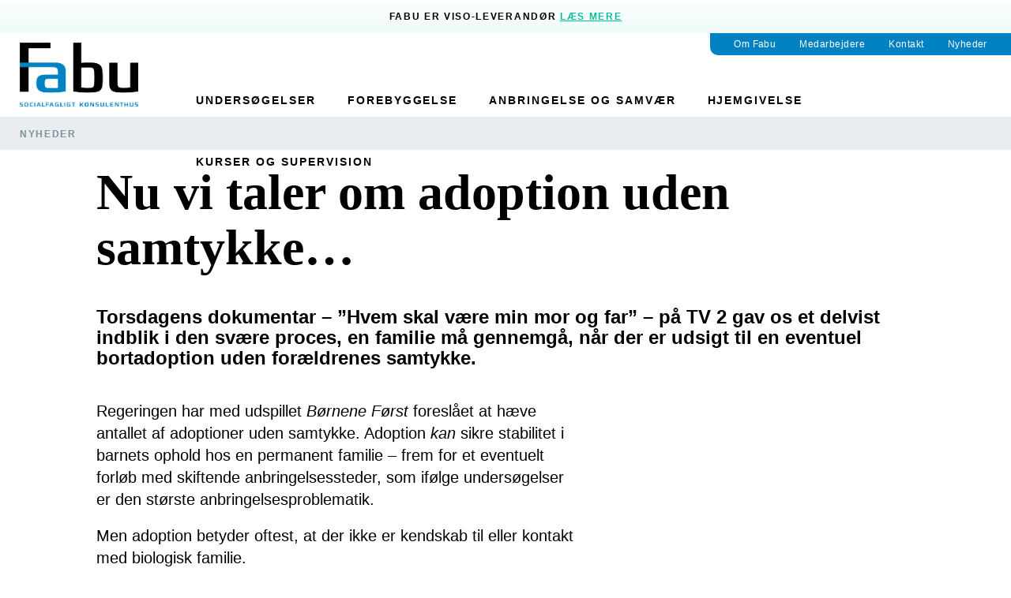

--- FILE ---
content_type: text/html; charset=UTF-8
request_url: https://www.fabu.dk/nyheder/nu-vi-taler-om-adoption-uden-samtykke/
body_size: 15661
content:
<!DOCTYPE html>
<!--[if lt IE 7 ]><html class="ie ie6" lang="da-DK"> <![endif]-->
<!--[if IE 7 ]><html class="ie ie7" lang="da-DK"> <![endif]-->
<!--[if IE 8 ]><html class="ie ie8" lang="da-DK"> <![endif]-->
<!--[if IE 9 ]><html class="ie ie9" lang="da-DK"> <![endif]-->
<!--[if (gte IE 9)|!(IE)]><!--><html lang="da-DK"> <!--<![endif]--><head><script data-no-optimize="1">var litespeed_docref=sessionStorage.getItem("litespeed_docref");litespeed_docref&&(Object.defineProperty(document,"referrer",{get:function(){return litespeed_docref}}),sessionStorage.removeItem("litespeed_docref"));</script> <meta charset="UTF-8"><title>Nu vi taler om adoption uden samtykke... - FABU</title><meta name="author" content=""><meta name="viewport" content="width=device-width, initial-scale=1, minimum-scale=1, maximum-scale=1, user-scalable=no"><link rel="profile" href="http://gmpg.org/xfn/11"><link rel="pingback" href="https://www.fabu.dk/xmlrpc.php"><link rel="shortcut icon" href="https://www.fabu.dk/wp-content/themes/fabu20/images/icons/favicon.ico?v1"><meta name="format-detection" content="telephone=no,address=no"><meta name="google" content="notranslate"><meta name="apple-mobile-web-app-capable" content="no"><meta http-equiv="X-UA-Compatible" content="IE=edge" ><meta name="msapplication-TileImage" content=""><meta name="msapplication-TileColor" content="#009e50"><meta name='robots' content='index, follow, max-image-preview:large, max-snippet:-1, max-video-preview:-1' /> <script data-cfasync="false" data-pagespeed-no-defer>var gtm4wp_datalayer_name = "dataLayer";
	var dataLayer = dataLayer || [];</script> <link rel="canonical" href="https://www.fabu.dk/nyheder/nu-vi-taler-om-adoption-uden-samtykke/" /><meta property="og:locale" content="da_DK" /><meta property="og:type" content="article" /><meta property="og:title" content="Nu vi taler om adoption uden samtykke... - FABU" /><meta property="og:url" content="https://www.fabu.dk/nyheder/nu-vi-taler-om-adoption-uden-samtykke/" /><meta property="og:site_name" content="FABU" /><meta property="article:modified_time" content="2023-06-15T12:47:18+00:00" /><meta property="og:image" content="https://www.fabu.dk/wp-content/uploads/2021/03/FABU-paaske-LI-FB-organisk.png" /><meta property="og:image:width" content="700" /><meta property="og:image:height" content="400" /><meta property="og:image:type" content="image/png" /><meta name="twitter:card" content="summary_large_image" /> <script type="application/ld+json" class="yoast-schema-graph">{"@context":"https://schema.org","@graph":[{"@type":"WebPage","@id":"https://www.fabu.dk/nyheder/nu-vi-taler-om-adoption-uden-samtykke/","url":"https://www.fabu.dk/nyheder/nu-vi-taler-om-adoption-uden-samtykke/","name":"Nu vi taler om adoption uden samtykke... - FABU","isPartOf":{"@id":"https://www.fabu.dk/#website"},"datePublished":"2021-05-03T12:55:57+00:00","dateModified":"2023-06-15T12:47:18+00:00","breadcrumb":{"@id":"https://www.fabu.dk/nyheder/nu-vi-taler-om-adoption-uden-samtykke/#breadcrumb"},"inLanguage":"da-DK","potentialAction":[{"@type":"ReadAction","target":["https://www.fabu.dk/nyheder/nu-vi-taler-om-adoption-uden-samtykke/"]}]},{"@type":"BreadcrumbList","@id":"https://www.fabu.dk/nyheder/nu-vi-taler-om-adoption-uden-samtykke/#breadcrumb","itemListElement":[{"@type":"ListItem","position":1,"name":"Hjem","item":"https://www.fabu.dk/"},{"@type":"ListItem","position":2,"name":"Nyheder","item":"https://www.fabu.dk/nyheder/"},{"@type":"ListItem","position":3,"name":"Nu vi taler om adoption uden samtykke&#8230;"}]},{"@type":"WebSite","@id":"https://www.fabu.dk/#website","url":"https://www.fabu.dk/","name":"FABU","description":"","potentialAction":[{"@type":"SearchAction","target":{"@type":"EntryPoint","urlTemplate":"https://www.fabu.dk/?s={search_term_string}"},"query-input":{"@type":"PropertyValueSpecification","valueRequired":true,"valueName":"search_term_string"}}],"inLanguage":"da-DK"}]}</script> <link rel='dns-prefetch' href='//fonts.googleapis.com' /><link rel="alternate" type="application/rss+xml" title="FABU &raquo; Feed" href="https://www.fabu.dk/feed/" /><link rel="alternate" type="application/rss+xml" title="FABU &raquo;-kommentar-feed" href="https://www.fabu.dk/comments/feed/" /> <script type="litespeed/javascript">window._wpemojiSettings={"baseUrl":"https:\/\/s.w.org\/images\/core\/emoji\/15.0.3\/72x72\/","ext":".png","svgUrl":"https:\/\/s.w.org\/images\/core\/emoji\/15.0.3\/svg\/","svgExt":".svg","source":{"concatemoji":"https:\/\/www.fabu.dk\/wp-includes\/js\/wp-emoji-release.min.js?ver=6.6.2"}};
/*! This file is auto-generated */
!function(i,n){var o,s,e;function c(e){try{var t={supportTests:e,timestamp:(new Date).valueOf()};sessionStorage.setItem(o,JSON.stringify(t))}catch(e){}}function p(e,t,n){e.clearRect(0,0,e.canvas.width,e.canvas.height),e.fillText(t,0,0);var t=new Uint32Array(e.getImageData(0,0,e.canvas.width,e.canvas.height).data),r=(e.clearRect(0,0,e.canvas.width,e.canvas.height),e.fillText(n,0,0),new Uint32Array(e.getImageData(0,0,e.canvas.width,e.canvas.height).data));return t.every(function(e,t){return e===r[t]})}function u(e,t,n){switch(t){case"flag":return n(e,"\ud83c\udff3\ufe0f\u200d\u26a7\ufe0f","\ud83c\udff3\ufe0f\u200b\u26a7\ufe0f")?!1:!n(e,"\ud83c\uddfa\ud83c\uddf3","\ud83c\uddfa\u200b\ud83c\uddf3")&&!n(e,"\ud83c\udff4\udb40\udc67\udb40\udc62\udb40\udc65\udb40\udc6e\udb40\udc67\udb40\udc7f","\ud83c\udff4\u200b\udb40\udc67\u200b\udb40\udc62\u200b\udb40\udc65\u200b\udb40\udc6e\u200b\udb40\udc67\u200b\udb40\udc7f");case"emoji":return!n(e,"\ud83d\udc26\u200d\u2b1b","\ud83d\udc26\u200b\u2b1b")}return!1}function f(e,t,n){var r="undefined"!=typeof WorkerGlobalScope&&self instanceof WorkerGlobalScope?new OffscreenCanvas(300,150):i.createElement("canvas"),a=r.getContext("2d",{willReadFrequently:!0}),o=(a.textBaseline="top",a.font="600 32px Arial",{});return e.forEach(function(e){o[e]=t(a,e,n)}),o}function t(e){var t=i.createElement("script");t.src=e,t.defer=!0,i.head.appendChild(t)}"undefined"!=typeof Promise&&(o="wpEmojiSettingsSupports",s=["flag","emoji"],n.supports={everything:!0,everythingExceptFlag:!0},e=new Promise(function(e){i.addEventListener("DOMContentLiteSpeedLoaded",e,{once:!0})}),new Promise(function(t){var n=function(){try{var e=JSON.parse(sessionStorage.getItem(o));if("object"==typeof e&&"number"==typeof e.timestamp&&(new Date).valueOf()<e.timestamp+604800&&"object"==typeof e.supportTests)return e.supportTests}catch(e){}return null}();if(!n){if("undefined"!=typeof Worker&&"undefined"!=typeof OffscreenCanvas&&"undefined"!=typeof URL&&URL.createObjectURL&&"undefined"!=typeof Blob)try{var e="postMessage("+f.toString()+"("+[JSON.stringify(s),u.toString(),p.toString()].join(",")+"));",r=new Blob([e],{type:"text/javascript"}),a=new Worker(URL.createObjectURL(r),{name:"wpTestEmojiSupports"});return void(a.onmessage=function(e){c(n=e.data),a.terminate(),t(n)})}catch(e){}c(n=f(s,u,p))}t(n)}).then(function(e){for(var t in e)n.supports[t]=e[t],n.supports.everything=n.supports.everything&&n.supports[t],"flag"!==t&&(n.supports.everythingExceptFlag=n.supports.everythingExceptFlag&&n.supports[t]);n.supports.everythingExceptFlag=n.supports.everythingExceptFlag&&!n.supports.flag,n.DOMReady=!1,n.readyCallback=function(){n.DOMReady=!0}}).then(function(){return e}).then(function(){var e;n.supports.everything||(n.readyCallback(),(e=n.source||{}).concatemoji?t(e.concatemoji):e.wpemoji&&e.twemoji&&(t(e.twemoji),t(e.wpemoji)))}))}((window,document),window._wpemojiSettings)</script> <link data-optimized="2" rel="stylesheet" href="https://www.fabu.dk/wp-content/litespeed/css/19a7aca3f4f589efbe952056a4b0217e.css?ver=623b8" /><style id='wp-emoji-styles-inline-css' type='text/css'>img.wp-smiley, img.emoji {
		display: inline !important;
		border: none !important;
		box-shadow: none !important;
		height: 1em !important;
		width: 1em !important;
		margin: 0 0.07em !important;
		vertical-align: -0.1em !important;
		background: none !important;
		padding: 0 !important;
	}</style><style id='classic-theme-styles-inline-css' type='text/css'>/*! This file is auto-generated */
.wp-block-button__link{color:#fff;background-color:#32373c;border-radius:9999px;box-shadow:none;text-decoration:none;padding:calc(.667em + 2px) calc(1.333em + 2px);font-size:1.125em}.wp-block-file__button{background:#32373c;color:#fff;text-decoration:none}</style><style id='global-styles-inline-css' type='text/css'>:root{--wp--preset--aspect-ratio--square: 1;--wp--preset--aspect-ratio--4-3: 4/3;--wp--preset--aspect-ratio--3-4: 3/4;--wp--preset--aspect-ratio--3-2: 3/2;--wp--preset--aspect-ratio--2-3: 2/3;--wp--preset--aspect-ratio--16-9: 16/9;--wp--preset--aspect-ratio--9-16: 9/16;--wp--preset--color--black: #000000;--wp--preset--color--cyan-bluish-gray: #abb8c3;--wp--preset--color--white: #ffffff;--wp--preset--color--pale-pink: #f78da7;--wp--preset--color--vivid-red: #cf2e2e;--wp--preset--color--luminous-vivid-orange: #ff6900;--wp--preset--color--luminous-vivid-amber: #fcb900;--wp--preset--color--light-green-cyan: #7bdcb5;--wp--preset--color--vivid-green-cyan: #00d084;--wp--preset--color--pale-cyan-blue: #8ed1fc;--wp--preset--color--vivid-cyan-blue: #0693e3;--wp--preset--color--vivid-purple: #9b51e0;--wp--preset--gradient--vivid-cyan-blue-to-vivid-purple: linear-gradient(135deg,rgba(6,147,227,1) 0%,rgb(155,81,224) 100%);--wp--preset--gradient--light-green-cyan-to-vivid-green-cyan: linear-gradient(135deg,rgb(122,220,180) 0%,rgb(0,208,130) 100%);--wp--preset--gradient--luminous-vivid-amber-to-luminous-vivid-orange: linear-gradient(135deg,rgba(252,185,0,1) 0%,rgba(255,105,0,1) 100%);--wp--preset--gradient--luminous-vivid-orange-to-vivid-red: linear-gradient(135deg,rgba(255,105,0,1) 0%,rgb(207,46,46) 100%);--wp--preset--gradient--very-light-gray-to-cyan-bluish-gray: linear-gradient(135deg,rgb(238,238,238) 0%,rgb(169,184,195) 100%);--wp--preset--gradient--cool-to-warm-spectrum: linear-gradient(135deg,rgb(74,234,220) 0%,rgb(151,120,209) 20%,rgb(207,42,186) 40%,rgb(238,44,130) 60%,rgb(251,105,98) 80%,rgb(254,248,76) 100%);--wp--preset--gradient--blush-light-purple: linear-gradient(135deg,rgb(255,206,236) 0%,rgb(152,150,240) 100%);--wp--preset--gradient--blush-bordeaux: linear-gradient(135deg,rgb(254,205,165) 0%,rgb(254,45,45) 50%,rgb(107,0,62) 100%);--wp--preset--gradient--luminous-dusk: linear-gradient(135deg,rgb(255,203,112) 0%,rgb(199,81,192) 50%,rgb(65,88,208) 100%);--wp--preset--gradient--pale-ocean: linear-gradient(135deg,rgb(255,245,203) 0%,rgb(182,227,212) 50%,rgb(51,167,181) 100%);--wp--preset--gradient--electric-grass: linear-gradient(135deg,rgb(202,248,128) 0%,rgb(113,206,126) 100%);--wp--preset--gradient--midnight: linear-gradient(135deg,rgb(2,3,129) 0%,rgb(40,116,252) 100%);--wp--preset--font-size--small: 13px;--wp--preset--font-size--medium: 20px;--wp--preset--font-size--large: 36px;--wp--preset--font-size--x-large: 42px;--wp--preset--spacing--20: 0.44rem;--wp--preset--spacing--30: 0.67rem;--wp--preset--spacing--40: 1rem;--wp--preset--spacing--50: 1.5rem;--wp--preset--spacing--60: 2.25rem;--wp--preset--spacing--70: 3.38rem;--wp--preset--spacing--80: 5.06rem;--wp--preset--shadow--natural: 6px 6px 9px rgba(0, 0, 0, 0.2);--wp--preset--shadow--deep: 12px 12px 50px rgba(0, 0, 0, 0.4);--wp--preset--shadow--sharp: 6px 6px 0px rgba(0, 0, 0, 0.2);--wp--preset--shadow--outlined: 6px 6px 0px -3px rgba(255, 255, 255, 1), 6px 6px rgba(0, 0, 0, 1);--wp--preset--shadow--crisp: 6px 6px 0px rgba(0, 0, 0, 1);}:where(.is-layout-flex){gap: 0.5em;}:where(.is-layout-grid){gap: 0.5em;}body .is-layout-flex{display: flex;}.is-layout-flex{flex-wrap: wrap;align-items: center;}.is-layout-flex > :is(*, div){margin: 0;}body .is-layout-grid{display: grid;}.is-layout-grid > :is(*, div){margin: 0;}:where(.wp-block-columns.is-layout-flex){gap: 2em;}:where(.wp-block-columns.is-layout-grid){gap: 2em;}:where(.wp-block-post-template.is-layout-flex){gap: 1.25em;}:where(.wp-block-post-template.is-layout-grid){gap: 1.25em;}.has-black-color{color: var(--wp--preset--color--black) !important;}.has-cyan-bluish-gray-color{color: var(--wp--preset--color--cyan-bluish-gray) !important;}.has-white-color{color: var(--wp--preset--color--white) !important;}.has-pale-pink-color{color: var(--wp--preset--color--pale-pink) !important;}.has-vivid-red-color{color: var(--wp--preset--color--vivid-red) !important;}.has-luminous-vivid-orange-color{color: var(--wp--preset--color--luminous-vivid-orange) !important;}.has-luminous-vivid-amber-color{color: var(--wp--preset--color--luminous-vivid-amber) !important;}.has-light-green-cyan-color{color: var(--wp--preset--color--light-green-cyan) !important;}.has-vivid-green-cyan-color{color: var(--wp--preset--color--vivid-green-cyan) !important;}.has-pale-cyan-blue-color{color: var(--wp--preset--color--pale-cyan-blue) !important;}.has-vivid-cyan-blue-color{color: var(--wp--preset--color--vivid-cyan-blue) !important;}.has-vivid-purple-color{color: var(--wp--preset--color--vivid-purple) !important;}.has-black-background-color{background-color: var(--wp--preset--color--black) !important;}.has-cyan-bluish-gray-background-color{background-color: var(--wp--preset--color--cyan-bluish-gray) !important;}.has-white-background-color{background-color: var(--wp--preset--color--white) !important;}.has-pale-pink-background-color{background-color: var(--wp--preset--color--pale-pink) !important;}.has-vivid-red-background-color{background-color: var(--wp--preset--color--vivid-red) !important;}.has-luminous-vivid-orange-background-color{background-color: var(--wp--preset--color--luminous-vivid-orange) !important;}.has-luminous-vivid-amber-background-color{background-color: var(--wp--preset--color--luminous-vivid-amber) !important;}.has-light-green-cyan-background-color{background-color: var(--wp--preset--color--light-green-cyan) !important;}.has-vivid-green-cyan-background-color{background-color: var(--wp--preset--color--vivid-green-cyan) !important;}.has-pale-cyan-blue-background-color{background-color: var(--wp--preset--color--pale-cyan-blue) !important;}.has-vivid-cyan-blue-background-color{background-color: var(--wp--preset--color--vivid-cyan-blue) !important;}.has-vivid-purple-background-color{background-color: var(--wp--preset--color--vivid-purple) !important;}.has-black-border-color{border-color: var(--wp--preset--color--black) !important;}.has-cyan-bluish-gray-border-color{border-color: var(--wp--preset--color--cyan-bluish-gray) !important;}.has-white-border-color{border-color: var(--wp--preset--color--white) !important;}.has-pale-pink-border-color{border-color: var(--wp--preset--color--pale-pink) !important;}.has-vivid-red-border-color{border-color: var(--wp--preset--color--vivid-red) !important;}.has-luminous-vivid-orange-border-color{border-color: var(--wp--preset--color--luminous-vivid-orange) !important;}.has-luminous-vivid-amber-border-color{border-color: var(--wp--preset--color--luminous-vivid-amber) !important;}.has-light-green-cyan-border-color{border-color: var(--wp--preset--color--light-green-cyan) !important;}.has-vivid-green-cyan-border-color{border-color: var(--wp--preset--color--vivid-green-cyan) !important;}.has-pale-cyan-blue-border-color{border-color: var(--wp--preset--color--pale-cyan-blue) !important;}.has-vivid-cyan-blue-border-color{border-color: var(--wp--preset--color--vivid-cyan-blue) !important;}.has-vivid-purple-border-color{border-color: var(--wp--preset--color--vivid-purple) !important;}.has-vivid-cyan-blue-to-vivid-purple-gradient-background{background: var(--wp--preset--gradient--vivid-cyan-blue-to-vivid-purple) !important;}.has-light-green-cyan-to-vivid-green-cyan-gradient-background{background: var(--wp--preset--gradient--light-green-cyan-to-vivid-green-cyan) !important;}.has-luminous-vivid-amber-to-luminous-vivid-orange-gradient-background{background: var(--wp--preset--gradient--luminous-vivid-amber-to-luminous-vivid-orange) !important;}.has-luminous-vivid-orange-to-vivid-red-gradient-background{background: var(--wp--preset--gradient--luminous-vivid-orange-to-vivid-red) !important;}.has-very-light-gray-to-cyan-bluish-gray-gradient-background{background: var(--wp--preset--gradient--very-light-gray-to-cyan-bluish-gray) !important;}.has-cool-to-warm-spectrum-gradient-background{background: var(--wp--preset--gradient--cool-to-warm-spectrum) !important;}.has-blush-light-purple-gradient-background{background: var(--wp--preset--gradient--blush-light-purple) !important;}.has-blush-bordeaux-gradient-background{background: var(--wp--preset--gradient--blush-bordeaux) !important;}.has-luminous-dusk-gradient-background{background: var(--wp--preset--gradient--luminous-dusk) !important;}.has-pale-ocean-gradient-background{background: var(--wp--preset--gradient--pale-ocean) !important;}.has-electric-grass-gradient-background{background: var(--wp--preset--gradient--electric-grass) !important;}.has-midnight-gradient-background{background: var(--wp--preset--gradient--midnight) !important;}.has-small-font-size{font-size: var(--wp--preset--font-size--small) !important;}.has-medium-font-size{font-size: var(--wp--preset--font-size--medium) !important;}.has-large-font-size{font-size: var(--wp--preset--font-size--large) !important;}.has-x-large-font-size{font-size: var(--wp--preset--font-size--x-large) !important;}
:where(.wp-block-post-template.is-layout-flex){gap: 1.25em;}:where(.wp-block-post-template.is-layout-grid){gap: 1.25em;}
:where(.wp-block-columns.is-layout-flex){gap: 2em;}:where(.wp-block-columns.is-layout-grid){gap: 2em;}
:root :where(.wp-block-pullquote){font-size: 1.5em;line-height: 1.6;}</style> <script type="litespeed/javascript" data-src="https://www.fabu.dk/wp-includes/js/jquery/jquery.min.js?ver=3.7.1" id="jquery-core-js"></script> <script id="main-js-js-extra" type="litespeed/javascript">var Fabu20GlobalSettings={"ajax_url":"https:\/\/www.fabu.dk\/wp-admin\/admin-ajax.php","svg_sprite_url":"https:\/\/www.fabu.dk\/wp-content\/themes\/fabu20\/images\/icons\/symbol-defs.svg","is_home_page":"","is_archive":"","is_apost":"1","is_acourse":"","is_signup_open":"","nonce_delete_entries":"599a650850","nonce_apost_batch":"499db2f35c","media_query_xs":"1","media_query_sm":"667"}</script> <link rel="https://api.w.org/" href="https://www.fabu.dk/wp-json/" /><link rel="alternate" title="JSON" type="application/json" href="https://www.fabu.dk/wp-json/wp/v2/pages/1092" /><link rel="EditURI" type="application/rsd+xml" title="RSD" href="https://www.fabu.dk/xmlrpc.php?rsd" /><link rel='shortlink' href='https://www.fabu.dk/?p=1092' /><link rel="alternate" title="oEmbed (JSON)" type="application/json+oembed" href="https://www.fabu.dk/wp-json/oembed/1.0/embed?url=https%3A%2F%2Fwww.fabu.dk%2Fnyheder%2Fnu-vi-taler-om-adoption-uden-samtykke%2F" /><link rel="alternate" title="oEmbed (XML)" type="text/xml+oembed" href="https://www.fabu.dk/wp-json/oembed/1.0/embed?url=https%3A%2F%2Fwww.fabu.dk%2Fnyheder%2Fnu-vi-taler-om-adoption-uden-samtykke%2F&#038;format=xml" /> <script data-cfasync="false" data-pagespeed-no-defer>var dataLayer_content = {"pagePostType":"page","pagePostType2":"single-page","pageCategory":["nyheder"]};
	dataLayer.push( dataLayer_content );</script> <script data-cfasync="false" data-pagespeed-no-defer>(function(w,d,s,l,i){w[l]=w[l]||[];w[l].push({'gtm.start':
new Date().getTime(),event:'gtm.js'});var f=d.getElementsByTagName(s)[0],
j=d.createElement(s),dl=l!='dataLayer'?'&l='+l:'';j.async=true;j.src=
'//www.googletagmanager.com/gtm.js?id='+i+dl;f.parentNode.insertBefore(j,f);
})(window,document,'script','dataLayer','GTM-W27B75G');</script> 
<!--[if lt IE 9]> <script src="//cdnjs.cloudflare.com/ajax/libs/html5shiv/3.7/html5shiv.min.js"></script> <script src="//cdnjs.cloudflare.com/ajax/libs/respond.js/1.4.2/respond.min.js"></script> <![endif]--><!--[if gte IE 9]><style type="text/css">.gradient {
		filter: none;
	}</style><![endif]-->
<!--[if IEMobile]><meta http-equiv="cleartype" content="on">
<![endif]--></head><body class="page-template-default page page-id-1092 page-child parent-pageid-616"><section id="wrap-it-all"><section id="mobile-menu-wrapper"><nav id="primary-menu-mobile" class="menu-navigering-container"><ul id="menu-navigering" class="menu"><li id="menu-item-566" class="menu-item menu-item-type-post_type menu-item-object-page menu-item-has-children menu_page_sektionsforside"><a title="Undersøgelser" href="https://www.fabu.dk/undersogelser/" data-page_id="537"><span>Undersøgelser</span></a><button class="toggle-submenu closed"><svg class="fabu20-icon icon-right-solid"><use xlink:href="#fabu20icon-right-solid"></use></svg></button><ul class="sub-menu"><li class="close-submenu"><a href="#"><svg class="fabu20-icon icon-right-solid"><use xlink:href="#fabu20icon-right-solid"></use></svg><span>Hjem</span></a></li><li class="submenu-title"><span class="the_title"></span></li><li id="menu-item-540" class="menu-item menu-item-type-post_type menu-item-object-page"><a title="Børnefaglig undersøgelse" href="https://www.fabu.dk/undersogelser/bornefaglig-undersogelse/" data-page_id="433"><span>Børnefaglig undersøgelse</span></a></li><li id="menu-item-542" class="menu-item menu-item-type-post_type menu-item-object-page"><a title="Forældrekompetence­undersøgelse" href="https://www.fabu.dk/undersogelser/foraeldrekompetenceundersogelse/" data-page_id="477"><span>Forældrekompetence­undersøgelse</span></a></li><li id="menu-item-541" class="menu-item menu-item-type-post_type menu-item-object-page"><a title="Børnepsykologisk undersøgelse" href="https://www.fabu.dk/undersogelser/bornepsykologisk-undersogelse/" data-page_id="505"><span>Børnepsykologisk undersøgelse</span></a></li><li id="menu-item-1340" class="menu-item menu-item-type-post_type menu-item-object-page"><a title="Samspilsobservationer" href="https://www.fabu.dk/undersogelser/samspilsobservationer/" data-page_id="1336"><span>Samspilsobservationer</span></a></li></ul></li><li id="menu-item-567" class="menu-item menu-item-type-post_type menu-item-object-page menu-item-has-children menu_page_sektionsforside"><a title="Forebyggelse" href="https://www.fabu.dk/forebyggelse/" data-page_id="563"><span>Forebyggelse</span></a><button class="toggle-submenu closed"><svg class="fabu20-icon icon-right-solid"><use xlink:href="#fabu20icon-right-solid"></use></svg></button><ul class="sub-menu"><li class="close-submenu"><a href="#"><svg class="fabu20-icon icon-right-solid"><use xlink:href="#fabu20icon-right-solid"></use></svg><span>Hjem</span></a></li><li class="submenu-title"><span class="the_title"></span></li><li id="menu-item-546" class="menu-item menu-item-type-post_type menu-item-object-page"><a title="Støttende indsatser til børn, unge og familier – §32" href="https://www.fabu.dk/forebyggelse/familievejledning-og-familiebehandling/" data-page_id="519"><span>Støttende indsatser til børn, unge og familier – §32</span></a></li><li id="menu-item-1027" class="menu-item menu-item-type-post_type menu-item-object-page"><a title="Faciliterende samtaler mellem børn og forældre" href="https://www.fabu.dk/forebyggelse/faciliterende-samtaler-mellem-boern-og-foraeldre/" data-page_id="1023"><span>Faciliterende samtaler mellem børn og forældre</span></a></li><li id="menu-item-547" class="menu-item menu-item-type-post_type menu-item-object-page"><a title="Kontaktperson" href="https://www.fabu.dk/forebyggelse/kontaktperson-til-born-og-unge/" data-page_id="520"><span>Kontaktperson</span></a></li><li id="menu-item-545" class="menu-item menu-item-type-post_type menu-item-object-page"><a title="Støtteophold" href="https://www.fabu.dk/forebyggelse/aflastning/" data-page_id="521"><span>Støtteophold</span></a></li><li id="menu-item-548" class="menu-item menu-item-type-post_type menu-item-object-page"><a title="Samtaleterapi" href="https://www.fabu.dk/forebyggelse/samtaleterapi/" data-page_id="522"><span>Samtaleterapi</span></a></li></ul></li><li id="menu-item-568" class="menu-item menu-item-type-post_type menu-item-object-page menu-item-has-children menu_page_sektionsforside"><a title="Anbringelse og samvær" href="https://www.fabu.dk/anbringelse-og-samvaer/" data-page_id="564"><span>Anbringelse og samvær</span></a><button class="toggle-submenu closed"><svg class="fabu20-icon icon-right-solid"><use xlink:href="#fabu20icon-right-solid"></use></svg></button><ul class="sub-menu"><li class="close-submenu"><a href="#"><svg class="fabu20-icon icon-right-solid"><use xlink:href="#fabu20icon-right-solid"></use></svg><span>Hjem</span></a></li><li class="submenu-title"><span class="the_title"></span></li><li id="menu-item-558" class="menu-item menu-item-type-post_type menu-item-object-page menu-item-has-children"><a title="Støttet og overvåget samvær" href="https://www.fabu.dk/anbringelse-og-samvaer/stottet-og-overvaget-samvaer/" data-page_id="427"><span>Støttet og overvåget samvær</span></a><button class="toggle-submenu closed"><svg class="fabu20-icon icon-right-solid"><use xlink:href="#fabu20icon-right-solid"></use></svg></button><ul class="sub-menu"><li class="close-submenu"><a href="#"><svg class="fabu20-icon icon-right-solid"><use xlink:href="#fabu20icon-right-solid"></use></svg><span>Hjem</span></a></li><li class="submenu-title"><span class="the_title"></span></li><li id="menu-item-1209" class="menu-item menu-item-type-post_type menu-item-object-page"><a title="Film til børn om samvær i Fabu" href="https://www.fabu.dk/nyheder/ny-film-til-boern-om-samvaer-i-fabu/" data-page_id="1147"><span>Film til børn om samvær i Fabu</span></a></li><li id="menu-item-1281" class="menu-item menu-item-type-post_type menu-item-object-page"><a title="Film til forældre om samvær i Fabu" href="https://www.fabu.dk/nyheder/film-til-foraeldre-om-samvaer-i-fabu/" data-page_id="1273"><span>Film til forældre om samvær i Fabu</span></a></li></ul></li><li id="menu-item-549" class="menu-item menu-item-type-post_type menu-item-object-page"><a title="Hvad kan en §75-støtteperson fra Fabu gøre for dig?" href="https://www.fabu.dk/anbringelse-og-samvaer/%c2%a775-stoetteperson/" data-page_id="507"><span>Hvad kan en §75-støtteperson fra Fabu gøre for dig?</span></a></li><li id="menu-item-557" class="menu-item menu-item-type-post_type menu-item-object-page"><a title="Samarbejdssamtaler" href="https://www.fabu.dk/anbringelse-og-samvaer/samarbejdssamtaler/" data-page_id="509"><span>Samarbejdssamtaler</span></a></li><li id="menu-item-552" class="menu-item menu-item-type-post_type menu-item-object-page"><a title="Netværkspleje" href="https://www.fabu.dk/anbringelse-og-samvaer/netvaerkspleje/" data-page_id="511"><span>Netværkspleje</span></a></li><li id="menu-item-569" class="menu-item menu-item-type-post_type menu-item-object-page menu-item-has-children"><a title="Plejefamilie" href="https://www.fabu.dk/anbringelse-og-samvaer/plejefamilie/" data-page_id="514"><span>Plejefamilie</span></a><button class="toggle-submenu closed"><svg class="fabu20-icon icon-right-solid"><use xlink:href="#fabu20icon-right-solid"></use></svg></button><ul class="sub-menu"><li class="close-submenu"><a href="#"><svg class="fabu20-icon icon-right-solid"><use xlink:href="#fabu20icon-right-solid"></use></svg><span>Hjem</span></a></li><li class="submenu-title"><span class="the_title"></span></li><li id="menu-item-551" class="menu-item menu-item-type-post_type menu-item-object-page"><a title="For plejefamilier" href="https://www.fabu.dk/anbringelse-og-samvaer/plejefamilie/for-plejefamilier/" data-page_id="515"><span>For plejefamilier</span></a></li><li id="menu-item-555" class="menu-item menu-item-type-post_type menu-item-object-page"><a title="Plejefamilie – skema og takster" href="https://www.fabu.dk/anbringelse-og-samvaer/plejefamilie/plejefamilie-skema-og-takster/" data-page_id="518"><span>Plejefamilie – skema og takster</span></a></li></ul></li></ul></li><li id="menu-item-1683" class="menu-item menu-item-type-post_type menu-item-object-page menu-item-has-children menu_page_sektionsforside"><a title="Hjemgivelse" href="https://www.fabu.dk/hjemgivelse/" data-page_id="1682"><span>Hjemgivelse</span></a><button class="toggle-submenu closed"><svg class="fabu20-icon icon-right-solid"><use xlink:href="#fabu20icon-right-solid"></use></svg></button><ul class="sub-menu"><li class="close-submenu"><a href="#"><svg class="fabu20-icon icon-right-solid"><use xlink:href="#fabu20icon-right-solid"></use></svg><span>Hjem</span></a></li><li class="submenu-title"><span class="the_title"></span></li><li id="menu-item-1704" class="menu-item menu-item-type-post_type menu-item-object-page"><a title="Støttende indsats i familien" href="https://www.fabu.dk/hjemgivelse/stoettende-indsats-i-familien/" data-page_id="1701"><span>Støttende indsats i familien</span></a></li><li id="menu-item-1703" class="menu-item menu-item-type-post_type menu-item-object-page"><a title="Supervision til plejeforældrene" href="https://www.fabu.dk/hjemgivelse/supervision-plejeforaeldre/" data-page_id="1702"><span>Supervision til plejeforældrene</span></a></li><li id="menu-item-1705" class="menu-item menu-item-type-post_type menu-item-object-page"><a title="Sparring til rådgiver" href="https://www.fabu.dk/hjemgivelse/sparring-til-raadgiver/" data-page_id="1700"><span>Sparring til rådgiver</span></a></li><li id="menu-item-1714" class="menu-item menu-item-type-post_type menu-item-object-page"><a title="Observationer" href="https://www.fabu.dk/hjemgivelse/samspilsobservationer/" data-page_id="1710"><span>Observationer</span></a></li><li id="menu-item-1706" class="menu-item menu-item-type-post_type menu-item-object-page"><a title="Samværssager" href="https://www.fabu.dk/hjemgivelse/samvaerssager/" data-page_id="1699"><span>Samværssager</span></a></li><li id="menu-item-1707" class="menu-item menu-item-type-post_type menu-item-object-page"><a title="Samarbejdssamtaler" href="https://www.fabu.dk/hjemgivelse/samarbejdssamtaler-til-foraeldre/" data-page_id="1698"><span>Samarbejdssamtaler</span></a></li><li id="menu-item-1709" class="menu-item menu-item-type-post_type menu-item-object-page"><a title="Barnets livshistorie" href="https://www.fabu.dk/hjemgivelse/barnets-livshistorie-bevidning-og-livshistoriefortaelling/" data-page_id="1684"><span>Barnets livshistorie</span></a></li><li id="menu-item-1708" class="menu-item menu-item-type-post_type menu-item-object-page"><a title="Oplæg om kvalificeret hjemgivelse" href="https://www.fabu.dk/hjemgivelse/oplaeg-hjemgivelse/" data-page_id="1696"><span>Oplæg om kvalificeret hjemgivelse</span></a></li></ul></li><li id="menu-item-570" class="menu-item menu-item-type-post_type menu-item-object-page menu-item-has-children menu_page_sektionsforside"><a title="Kurser og supervision" href="https://www.fabu.dk/kurser-og-supervision/" data-page_id="565"><span>Kurser og supervision</span></a><button class="toggle-submenu closed"><svg class="fabu20-icon icon-right-solid"><use xlink:href="#fabu20icon-right-solid"></use></svg></button><ul class="sub-menu"><li class="close-submenu"><a href="#"><svg class="fabu20-icon icon-right-solid"><use xlink:href="#fabu20icon-right-solid"></use></svg><span>Hjem</span></a></li><li class="submenu-title"><span class="the_title"></span></li><li id="menu-item-561" class="menu-item menu-item-type-post_type menu-item-object-page menu-item-has-children"><a title="Kurser" href="https://www.fabu.dk/?page_id=524" data-page_id="524"><span>Kurser</span></a><button class="toggle-submenu closed"><svg class="fabu20-icon icon-right-solid"><use xlink:href="#fabu20icon-right-solid"></use></svg></button><ul class="sub-menu"><li class="close-submenu"><a href="#"><svg class="fabu20-icon icon-right-solid"><use xlink:href="#fabu20icon-right-solid"></use></svg><span>Hjem</span></a></li><li class="submenu-title"><span class="the_title"></span></li><li id="menu-item-1384" class="menu-item menu-item-type-post_type menu-item-object-page"><a title="Dit plejebarns livshistorie" href="https://www.fabu.dk/kurser-og-supervision/dit-plejebarns-livshistorie/" data-page_id="1382"><span>Dit plejebarns livshistorie</span></a></li><li id="menu-item-1435" class="menu-item menu-item-type-post_type menu-item-object-page"><a title="Grundkursus i netværkspleje" href="https://www.fabu.dk/kurser-og-supervision/grundkursus-for-netvaerksplejefamilier-copy/" data-page_id="1430"><span>Grundkursus i netværkspleje</span></a></li><li id="menu-item-737" class="menu-item menu-item-type-post_type menu-item-object-page"><a title="Individuelt minikursus om samvær" href="https://www.fabu.dk/kurser-og-supervision/minikursus-for-plejeforaeldre-om-samvaer/" data-page_id="735"><span>Individuelt minikursus om samvær</span></a></li></ul></li><li id="menu-item-562" class="menu-item menu-item-type-post_type menu-item-object-page"><a title="Supervision" href="https://www.fabu.dk/kurser-og-supervision/supervision/" data-page_id="525"><span>Supervision</span></a></li><li id="menu-item-1522" class="menu-item menu-item-type-post_type menu-item-object-page"><a title="Gratis selvhjælpsgruppe" href="https://www.fabu.dk/kurser-og-supervision/gratis-selvhjaelpsgruppe/" data-page_id="1520"><span>Gratis selvhjælpsgruppe</span></a></li></ul></li></ul></nav><div class="search-mobile"><form action="/" method="get" class="the_search_form" autocomplete="off" novalidate>
<input type="text" name="s" id="search" value="" placeholder="Søg" class="" />
<button type="submit"><svg class="fabu20-icon icon-search"><use xlink:href="#fabu20icon-search"></use></svg></button></form></div><nav id="top-menu-mobile" class="menu-top-menu-container"><ul id="menu-top-menu" class="clearfix"><li id="menu-item-621" class="menu-item menu-item-type-post_type menu-item-object-page menu-item-621"><a href="https://www.fabu.dk/om-fabu/"><span>Om Fabu</span></a></li><li id="menu-item-620" class="menu-item menu-item-type-post_type menu-item-object-page menu-item-620"><a href="https://www.fabu.dk/om-fabu/medarbejdere/"><span>Medarbejdere</span></a></li><li id="menu-item-622" class="menu-item menu-item-type-post_type menu-item-object-page menu-item-622"><a href="https://www.fabu.dk/kontakt/"><span>Kontakt</span></a></li><li id="menu-item-617" class="menu-item menu-item-type-post_type menu-item-object-page current-page-ancestor menu-item-617"><a href="https://www.fabu.dk/nyheder/"><span>Nyheder</span></a></li></ul></nav><div class="clearfix"></div></section><section id="canvas"><div id="canvas-cover"></div><header id="header"><div class="top_bar_wrapper"><div class="container"><div class="row"><div class="col-xs-12">
<span class="top_bar_copy">Fabu er VISO-leverandør <a href="/nyheder/fabu-bliver-viso-leverandoer/">Læs mere</a></span></div></div></div></div><div class="container-fluid container-header_wrapper"><div class="row row-main-content"><div class="col-md-2 col-xs-12 col-logo">
<a href="https://www.fabu.dk/" class="logo"><img data-lazyloaded="1" src="[data-uri]" width="3000" height="1635" data-src="https://www.fabu.dk/wp-content/themes/fabu20/images/logo@2x.png" alt="FABU"></a></div><div class="col-md-10 col-xs-12 col-primary-menu"><div class="row"><div class="col-xs-12 col-service_menu_wrapper"><div class="service_menu_wrapper"><div class="container-fluid"><div class="row"><div class="col-xs-12 col-topmenu"><nav id="top-menu" class="menu-top-menu-container"><ul id="menu-top-menu-1" class="menu"><li class="menu-item menu-item-type-post_type menu-item-object-page menu-item-621"><a href="https://www.fabu.dk/om-fabu/"><span>Om Fabu</span></a></li><li class="menu-item menu-item-type-post_type menu-item-object-page menu-item-620"><a href="https://www.fabu.dk/om-fabu/medarbejdere/"><span>Medarbejdere</span></a></li><li class="menu-item menu-item-type-post_type menu-item-object-page menu-item-622"><a href="https://www.fabu.dk/kontakt/"><span>Kontakt</span></a></li><li class="menu-item menu-item-type-post_type menu-item-object-page current-page-ancestor menu-item-617"><a href="https://www.fabu.dk/nyheder/"><span>Nyheder</span></a></li></ul></nav><div class="clearfix"></div></div></div></div></div></div><div class="col-xs-12"><nav id="primary-menu" class="menu-navigering-container"><ul id="menu-navigering-1" class="menu"><li id="menu-item-566" class="menu-item menu-item-type-post_type menu-item-object-page menu-item-has-children menu_page_sektionsforside"><a title="Undersøgelser" href="https://www.fabu.dk/undersogelser/" data-page_id="537"><span>Undersøgelser</span></a><button class="toggle-submenu closed"><svg class="fabu20-icon icon-right-solid"><use xlink:href="#fabu20icon-right-solid"></use></svg></button><ul class="sub-menu"><li id="menu-item-540" class="menu-item menu-item-type-post_type menu-item-object-page"><a title="Børnefaglig undersøgelse" href="https://www.fabu.dk/undersogelser/bornefaglig-undersogelse/" data-page_id="433"><span>Børnefaglig undersøgelse</span></a></li><li id="menu-item-542" class="menu-item menu-item-type-post_type menu-item-object-page"><a title="Forældrekompetence­undersøgelse" href="https://www.fabu.dk/undersogelser/foraeldrekompetenceundersogelse/" data-page_id="477"><span>Forældrekompetence­undersøgelse</span></a></li><li id="menu-item-541" class="menu-item menu-item-type-post_type menu-item-object-page"><a title="Børnepsykologisk undersøgelse" href="https://www.fabu.dk/undersogelser/bornepsykologisk-undersogelse/" data-page_id="505"><span>Børnepsykologisk undersøgelse</span></a></li><li id="menu-item-1340" class="menu-item menu-item-type-post_type menu-item-object-page"><a title="Samspilsobservationer" href="https://www.fabu.dk/undersogelser/samspilsobservationer/" data-page_id="1336"><span>Samspilsobservationer</span></a></li></ul></li><li id="menu-item-567" class="menu-item menu-item-type-post_type menu-item-object-page menu-item-has-children menu_page_sektionsforside"><a title="Forebyggelse" href="https://www.fabu.dk/forebyggelse/" data-page_id="563"><span>Forebyggelse</span></a><button class="toggle-submenu closed"><svg class="fabu20-icon icon-right-solid"><use xlink:href="#fabu20icon-right-solid"></use></svg></button><ul class="sub-menu"><li id="menu-item-546" class="menu-item menu-item-type-post_type menu-item-object-page"><a title="Støttende indsatser til børn, unge og familier – §32" href="https://www.fabu.dk/forebyggelse/familievejledning-og-familiebehandling/" data-page_id="519"><span>Støttende indsatser til børn, unge og familier – §32</span></a></li><li id="menu-item-1027" class="menu-item menu-item-type-post_type menu-item-object-page"><a title="Faciliterende samtaler mellem børn og forældre" href="https://www.fabu.dk/forebyggelse/faciliterende-samtaler-mellem-boern-og-foraeldre/" data-page_id="1023"><span>Faciliterende samtaler mellem børn og forældre</span></a></li><li id="menu-item-547" class="menu-item menu-item-type-post_type menu-item-object-page"><a title="Kontaktperson" href="https://www.fabu.dk/forebyggelse/kontaktperson-til-born-og-unge/" data-page_id="520"><span>Kontaktperson</span></a></li><li id="menu-item-545" class="menu-item menu-item-type-post_type menu-item-object-page"><a title="Støtteophold" href="https://www.fabu.dk/forebyggelse/aflastning/" data-page_id="521"><span>Støtteophold</span></a></li><li id="menu-item-548" class="menu-item menu-item-type-post_type menu-item-object-page"><a title="Samtaleterapi" href="https://www.fabu.dk/forebyggelse/samtaleterapi/" data-page_id="522"><span>Samtaleterapi</span></a></li></ul></li><li id="menu-item-568" class="menu-item menu-item-type-post_type menu-item-object-page menu-item-has-children menu_page_sektionsforside"><a title="Anbringelse og samvær" href="https://www.fabu.dk/anbringelse-og-samvaer/" data-page_id="564"><span>Anbringelse og samvær</span></a><button class="toggle-submenu closed"><svg class="fabu20-icon icon-right-solid"><use xlink:href="#fabu20icon-right-solid"></use></svg></button><ul class="sub-menu"><li id="menu-item-558" class="menu-item menu-item-type-post_type menu-item-object-page menu-item-has-children"><a title="Støttet og overvåget samvær" href="https://www.fabu.dk/anbringelse-og-samvaer/stottet-og-overvaget-samvaer/" data-page_id="427"><span>Støttet og overvåget samvær</span></a><button class="toggle-submenu closed"><svg class="fabu20-icon icon-right-solid"><use xlink:href="#fabu20icon-right-solid"></use></svg></button><ul class="sub-menu"><li id="menu-item-1209" class="menu-item menu-item-type-post_type menu-item-object-page"><a title="Film til børn om samvær i Fabu" href="https://www.fabu.dk/nyheder/ny-film-til-boern-om-samvaer-i-fabu/" data-page_id="1147"><span>Film til børn om samvær i Fabu</span></a></li><li id="menu-item-1281" class="menu-item menu-item-type-post_type menu-item-object-page"><a title="Film til forældre om samvær i Fabu" href="https://www.fabu.dk/nyheder/film-til-foraeldre-om-samvaer-i-fabu/" data-page_id="1273"><span>Film til forældre om samvær i Fabu</span></a></li></ul></li><li id="menu-item-549" class="menu-item menu-item-type-post_type menu-item-object-page"><a title="Hvad kan en §75-støtteperson fra Fabu gøre for dig?" href="https://www.fabu.dk/anbringelse-og-samvaer/%c2%a775-stoetteperson/" data-page_id="507"><span>Hvad kan en §75-støtteperson fra Fabu gøre for dig?</span></a></li><li id="menu-item-557" class="menu-item menu-item-type-post_type menu-item-object-page"><a title="Samarbejdssamtaler" href="https://www.fabu.dk/anbringelse-og-samvaer/samarbejdssamtaler/" data-page_id="509"><span>Samarbejdssamtaler</span></a></li><li id="menu-item-552" class="menu-item menu-item-type-post_type menu-item-object-page"><a title="Netværkspleje" href="https://www.fabu.dk/anbringelse-og-samvaer/netvaerkspleje/" data-page_id="511"><span>Netværkspleje</span></a></li><li id="menu-item-569" class="menu-item menu-item-type-post_type menu-item-object-page menu-item-has-children"><a title="Plejefamilie" href="https://www.fabu.dk/anbringelse-og-samvaer/plejefamilie/" data-page_id="514"><span>Plejefamilie</span></a><button class="toggle-submenu closed"><svg class="fabu20-icon icon-right-solid"><use xlink:href="#fabu20icon-right-solid"></use></svg></button><ul class="sub-menu"><li id="menu-item-551" class="menu-item menu-item-type-post_type menu-item-object-page"><a title="For plejefamilier" href="https://www.fabu.dk/anbringelse-og-samvaer/plejefamilie/for-plejefamilier/" data-page_id="515"><span>For plejefamilier</span></a></li><li id="menu-item-555" class="menu-item menu-item-type-post_type menu-item-object-page"><a title="Plejefamilie – skema og takster" href="https://www.fabu.dk/anbringelse-og-samvaer/plejefamilie/plejefamilie-skema-og-takster/" data-page_id="518"><span>Plejefamilie – skema og takster</span></a></li></ul></li></ul></li><li id="menu-item-1683" class="menu-item menu-item-type-post_type menu-item-object-page menu-item-has-children menu_page_sektionsforside"><a title="Hjemgivelse" href="https://www.fabu.dk/hjemgivelse/" data-page_id="1682"><span>Hjemgivelse</span></a><button class="toggle-submenu closed"><svg class="fabu20-icon icon-right-solid"><use xlink:href="#fabu20icon-right-solid"></use></svg></button><ul class="sub-menu"><li id="menu-item-1704" class="menu-item menu-item-type-post_type menu-item-object-page"><a title="Støttende indsats i familien" href="https://www.fabu.dk/hjemgivelse/stoettende-indsats-i-familien/" data-page_id="1701"><span>Støttende indsats i familien</span></a></li><li id="menu-item-1703" class="menu-item menu-item-type-post_type menu-item-object-page"><a title="Supervision til plejeforældrene" href="https://www.fabu.dk/hjemgivelse/supervision-plejeforaeldre/" data-page_id="1702"><span>Supervision til plejeforældrene</span></a></li><li id="menu-item-1705" class="menu-item menu-item-type-post_type menu-item-object-page"><a title="Sparring til rådgiver" href="https://www.fabu.dk/hjemgivelse/sparring-til-raadgiver/" data-page_id="1700"><span>Sparring til rådgiver</span></a></li><li id="menu-item-1714" class="menu-item menu-item-type-post_type menu-item-object-page"><a title="Observationer" href="https://www.fabu.dk/hjemgivelse/samspilsobservationer/" data-page_id="1710"><span>Observationer</span></a></li><li id="menu-item-1706" class="menu-item menu-item-type-post_type menu-item-object-page"><a title="Samværssager" href="https://www.fabu.dk/hjemgivelse/samvaerssager/" data-page_id="1699"><span>Samværssager</span></a></li><li id="menu-item-1707" class="menu-item menu-item-type-post_type menu-item-object-page"><a title="Samarbejdssamtaler" href="https://www.fabu.dk/hjemgivelse/samarbejdssamtaler-til-foraeldre/" data-page_id="1698"><span>Samarbejdssamtaler</span></a></li><li id="menu-item-1709" class="menu-item menu-item-type-post_type menu-item-object-page"><a title="Barnets livshistorie" href="https://www.fabu.dk/hjemgivelse/barnets-livshistorie-bevidning-og-livshistoriefortaelling/" data-page_id="1684"><span>Barnets livshistorie</span></a></li><li id="menu-item-1708" class="menu-item menu-item-type-post_type menu-item-object-page"><a title="Oplæg om kvalificeret hjemgivelse" href="https://www.fabu.dk/hjemgivelse/oplaeg-hjemgivelse/" data-page_id="1696"><span>Oplæg om kvalificeret hjemgivelse</span></a></li></ul></li><li id="menu-item-570" class="menu-item menu-item-type-post_type menu-item-object-page menu-item-has-children menu_page_sektionsforside"><a title="Kurser og supervision" href="https://www.fabu.dk/kurser-og-supervision/" data-page_id="565"><span>Kurser og supervision</span></a><button class="toggle-submenu closed"><svg class="fabu20-icon icon-right-solid"><use xlink:href="#fabu20icon-right-solid"></use></svg></button><ul class="sub-menu"><li id="menu-item-561" class="menu-item menu-item-type-post_type menu-item-object-page menu-item-has-children"><a title="Kurser" href="https://www.fabu.dk/?page_id=524" data-page_id="524"><span>Kurser</span></a><button class="toggle-submenu closed"><svg class="fabu20-icon icon-right-solid"><use xlink:href="#fabu20icon-right-solid"></use></svg></button><ul class="sub-menu"><li id="menu-item-1384" class="menu-item menu-item-type-post_type menu-item-object-page"><a title="Dit plejebarns livshistorie" href="https://www.fabu.dk/kurser-og-supervision/dit-plejebarns-livshistorie/" data-page_id="1382"><span>Dit plejebarns livshistorie</span></a></li><li id="menu-item-1435" class="menu-item menu-item-type-post_type menu-item-object-page"><a title="Grundkursus i netværkspleje" href="https://www.fabu.dk/kurser-og-supervision/grundkursus-for-netvaerksplejefamilier-copy/" data-page_id="1430"><span>Grundkursus i netværkspleje</span></a></li><li id="menu-item-737" class="menu-item menu-item-type-post_type menu-item-object-page"><a title="Individuelt minikursus om samvær" href="https://www.fabu.dk/kurser-og-supervision/minikursus-for-plejeforaeldre-om-samvaer/" data-page_id="735"><span>Individuelt minikursus om samvær</span></a></li></ul></li><li id="menu-item-562" class="menu-item menu-item-type-post_type menu-item-object-page"><a title="Supervision" href="https://www.fabu.dk/kurser-og-supervision/supervision/" data-page_id="525"><span>Supervision</span></a></li><li id="menu-item-1522" class="menu-item menu-item-type-post_type menu-item-object-page"><a title="Gratis selvhjælpsgruppe" href="https://www.fabu.dk/kurser-og-supervision/gratis-selvhjaelpsgruppe/" data-page_id="1520"><span>Gratis selvhjælpsgruppe</span></a></li></ul></li></ul></nav>							<button type="button" id="search-toggle"><svg class="fabu20-icon icon-search"><use xlink:href="#fabu20icon-search"></use></svg></button></div><div class="col-xs-12 col-search"><form action="/" method="get" class="the_search_form" autocomplete="off" novalidate>
<input type="text" name="s" id="search" value="" placeholder="Søg" class="" />
<button type="submit"><svg class="fabu20-icon icon-search"><use xlink:href="#fabu20icon-search"></use></svg></button></form></div></div></div></div></div></header><div class="container-fluid"><div class="row"><div id="content_holder" class="clearfix"><div class="col-xs-12"><div class="row"><section class="abreadcrumb"><div class="container-fluid"><div class="row"><div class="col-xs-12"><div class="the_breadcrumbs">
<span><a href="https://www.fabu.dk/"><svg class="fabu20-icon fabu20icon-left"><use xlink:href="#fabu20icon-left"></use></svg>Hjem</a>  <a href="https://www.fabu.dk/nyheder/"><svg class="fabu20-icon fabu20icon-left"><use xlink:href="#fabu20icon-left"></use></svg>Nyheder</a></span></div></div></div></div></section><div class="container container-no_post_thumbnail"><div class="row"><div class="col-xs-12 col-md-10 col-md-offset-1 col-lg-12 col-lg-offset-0 col-hg-10 col-hg-offset-1"><h1>Nu vi taler om adoption uden samtykke&#8230;</h1><p class="h3 alternate intro">Torsdagens dokumentar – ”Hvem skal være min mor og far” – på TV 2 gav os et delvist indblik i den svære proces, en familie må gennemgå, når der er udsigt til en eventuel bortadoption uden forældrenes samtykke.</p></div></div><div class="row"><div class="col-xs-12 col-md-10 col-lg-8 col-md-offset-1 col-lg-offset-0 col-hg-6 col-hg-offset-1" role="main"><article id="apost-1092" class="apost anarticle post-1092 page type-page status-publish hentry category-nyheder"><section class="the_content"><section class="article_elements" itemprop="text"><div id="" class="element element_wysiwyg_content wysiwyg_content_1st"><p>Regeringen har med udspillet <em>Børnene Først</em> foreslået at hæve antallet af adoptioner uden samtykke. Adoption <em>kan</em> sikre stabilitet i barnets ophold hos en permanent familie – frem for et eventuelt forløb med skiftende anbringelsessteder, som ifølge undersøgelser er den største anbringelsesproblematik.</p><p>Men adoption betyder oftest, at der ikke er kendskab til eller kontakt med biologisk familie.</p><h2>Relationen er afgørende</h2><p>I Fabu har vi mangeårig erfaring med, hvor vigtig kendskabet og/eller relationen mellem anbragte børn og deres biologiske forældre er. Dels for børnenes udvikling – herunder deres søgen efter identitet – og dels for deres mestringsstrategier i deres senere kontakt med forældrene.</p><p>Dette understøttes også af forskningen samt det faktum, at barnets relation til forældre anerkendes som en menneskerettighed.</p><p>Der er altså forskellige perspektiver på adoption uden samtykke: Barnet skal sikres en tryg og stabil tilknytning til en adoptivfamilie, men bliver oftest afskåret muligheden for kontakt til sit biologiske ophav. Barnets ret til sin historie vil dog altid være af afgørende betydning.</p><h5><div class="faktaboks" data-fullwidth="true"><header class="faktaboks-header"><h3 class="the_title">Vidste du at..</h3></header><div class="faktaboks-content"><p>I Fabu har vi i de sidste 4-5 år fået mere viden og erfaring i forhold til at varetage de følsomme og til tider komplekse samværsforløb, hvor der er en adoption uden samtykke i udsigt.</p><p>Vi kan støtte forældrene til at have den bedst mulige kontakt til barnet i en svær proces, med øje for barnets behov under samværet. Vi har fokus på barnets ret til sin historie samt på at støtte forældre (og plejeforældre) i denne proces.</p><p>Desuden har vi erfaring med den endelige afsked mellem barn og forældre, hvis beslutningen om tvangsbortadoption træffes.</p><p>Du er meget velkommen til at <a href="https://www.fabu.dk/kontakt/">kontakte os</a>, hvis du vil høre mere om vores erfaringer med adoption uden samtykke.</p></div></div></p></div><div class="clearfix"></div></section></section></article></div><div class="col-lg-4 col-hg-3 col-hg-offset-1 col-lg-offset-0 col-md-10 col-md-offset-1 col-xs-12" style="position:initial;"><section class="sidebar-primary"></section></div></div></div></div></div></div></div><div class="row row-sidebar_secondary"><div class="col-xs-12"><section class="sidebar-secondary"><div class="row"><div class="container"></div></div></section></div></div></div><footer id="footer"><div class="container container-footer_manifest"><div class="row"><div class="col-xs-12"><div id="manifest"><div class="row"><div class="col-xs-12 col-md-10 col-hg-8 col-md-offset-1 col-hg-offset-2"><div class="acolumn"><p style="text-align: center"><em>Vi er et erfarent og moderne, socialfagligt konsulenthus, der gennem vores arbejde med forebyggelse, anbringelse, samvær og uddannelse tager ansvar for de udsatte børns vilkår i samfundet og familien.</em></p><p style="text-align: center"><em>Med udgangspunkt i vores stærke børnefaglige værdier vil vi være børnenes stemme og kommunernes foretrukne samarbejdspartner.</em></p></div></div></div></div></div></div></div><div class="container container-footer_contact"><div class="row"><div class="col-xs-12 col-md-6 col-hg-7 col-footer_contact_map"><div id="map-canvas"></div></div><div class="col-xs-12 col-md-6 col-md-offset-6 col-hg-5 col-hg-offset-7 col-footer_contact_address"><div class="row"><div class="container"><div class="row"><div class="col-xs-12 col-footer_logo_xs">
<a href="https://www.fabu.dk/" class="logo"><img data-lazyloaded="1" src="[data-uri]" width="3000" height="1635" data-src="https://www.fabu.dk/wp-content/themes/fabu20/images/logo@2x.png" alt="FABU"></a></div><div class="col-xs-6"><div class="acolumn">
<a href="https://www.fabu.dk/" class="logo footer_logo_md"><img data-lazyloaded="1" src="[data-uri]" width="291" height="159" data-src="https://www.fabu.dk/wp-content/themes/fabu20/images/logo.png" alt="FABU"></a>
<address><ul><li class="streetaddress">Tårnvej 2</li><li class="zip-city"><ul><li class="zipcode">2610</li><li class="city">Rødovre</li></ul></li><li class="phone">Tlf: <a href="tel:+4536720330">36720330</a></li><li class="email">Mail: <a href="mailto:fabu@fabu.dk">fabu@fabu.dk</a></li><li><span class="label">CVR 77252010</span></li></ul>
</address></div></div><div class="col-xs-6 col-footer_menu"><div class="acolumn"><h5 class="the_title">Quicklinks</h5><nav id="footer-menu" class="menu-quicklinks-container"><ul id="menu-quicklinks" class="menu"><li id="menu-item-339" class="menu-item menu-item-type-custom menu-item-object-custom menu-item-339"><a href="https://www.fabu.dk/kontakt/"><span>Kontakt</span></a></li><li id="menu-item-618" class="menu-item menu-item-type-post_type menu-item-object-page menu-item-618"><a href="https://www.fabu.dk/om-fabu/"><span>Om Fabu</span></a></li><li id="menu-item-342" class="menu-item menu-item-type-custom menu-item-object-custom menu-item-342"><a href="http://www.fabu.dk/honoraroversigt/"><span>Priser</span></a></li><li id="menu-item-343" class="menu-item menu-item-type-custom menu-item-object-custom menu-item-343"><a target="_blank" rel="noopener" href="https://fabu.signflow.dk/webapp/securemailbox/new"><span>Send sikker mail</span></a></li></ul></nav></div></div></div></div></div></div></div></div><div class="container-fluid"><div class="row"><div class="col-xs-12"><div id="subfooter"><div class="row"><div class="container"><div class="row"><div class="col-xs-12 col-md-2"><a href="http://livsvaerk.org/" class="logo"><img data-lazyloaded="1" src="[data-uri]" width="500" height="206" data-src="https://www.fabu.dk/wp-content/themes/fabu20/images/logo_livsvaerk@2x.png" alt="FABU"></a></div><div class="col-xs-12 col-md-9 col-md-offset-3 col-subfooter_copy"><div class="acolumn column-1"><p>Fabu er en del af <a href="http://livsvaerk.org/" target="_blank" rel="noopener">LIVSVÆRK</a>, som er en organisation for børn og unge, der i en periode af deres liv har brug for særlig støtte og omsorg. Vi er ca. 1000 professionelle voksne, der deler hverdag med ca. 800 børn og unge i hele Danmark.</p></div></div></div></div></div></div></div></div></div></footer></section><section id="off_canvas_buttons">
<button type="button" id="menu-toggle">
<em class="span-wrapper">
<span></span>
<span></span>
<span></span>
<span></span>
</em>
</button></section></section> <script id="jquery.wp-smartcrop-js-extra" type="litespeed/javascript">var wpsmartcrop_options={"focus_mode":"power-lines"}</script> <script type="litespeed/javascript" data-src="https://maps.googleapis.com/maps/api/js?key=AIzaSyBgGBYmEV2pSmtkyXNc5snZAQhzpv5Zbzw&sensor=false"></script> <script type="litespeed/javascript">var locations=[["Samv\u00e6rslokaler Holb\u00e6k","<p><strong>Samv\u00e6rslokaler Holb\u00e6k<\/strong><br \/>\n<a href=\"https:\/\/goo.gl\/maps\/jPdYU9pqUG1GR3t39\" target=\"_blank\" rel=\"noopener\">Nygade 6, 1. sal<br \/>\n4300 Holb\u00e6k<\/a><\/p>\n","55.7175557","11.7070139"],["Samv\u00e6rslokaler Vordingborg","<p><strong>Samv\u00e6rslokaler Vordingborg<\/strong><br \/>\n<a href=\"https:\/\/maps.app.goo.gl\/8ZC4kTG5ozXQ1FAS6\" target=\"_blank\" rel=\"noopener\">R\u00e5dhustorvet 4 A<\/a><br \/>\n<a href=\"https:\/\/goo.gl\/maps\/kTc6yZZvqm3hQBFB7\" target=\"_blank\" rel=\"noopener\">4760 Vordingborg<\/a><\/p>\n","55.0084233","11.9089148"],["Samv\u00e6rslokaler Ringsted","<p><strong>Samv\u00e6rslokaler Ringsted<\/strong><br \/>\n<a href=\"https:\/\/www.google.com\/maps\/place\/N%C3%B8rregade+42,+4100+Ringsted\/@55.4487965,11.7891774,17z\/data=!3m1!4b1!4m6!3m5!1s0x465291d3d7cd1e11:0x5aada4cdd335d995!8m2!3d55.4487965!4d11.7891774!16s%2Fg%2F11c0_rysvy?entry=ttu\" target=\"_blank\" rel=\"noopener\">N\u00f8rregade 42<br \/>\n4100 Ringsted<\/a><\/p>\n","55.4448615","11.7861651"],["Samv\u00e6rslokaler Hiller\u00f8d","<p><strong>Samv\u00e6rslokaler Hiller\u00f8d<\/strong><br \/>\n<a href=\"https:\/\/goo.gl\/maps\/mLdHehimPNT9TSpq7\" target=\"_blank\" rel=\"noopener\">Slotsgade 32, 1. sal<\/a><br \/>\n<a href=\"https:\/\/goo.gl\/maps\/mLdHehimPNT9TSpq7\" target=\"_blank\" rel=\"noopener\">3400 Hiller\u00f8d<\/a><\/p>\n","55.9308412","12.2973939"],["FABU","<p><strong>FABU<\/strong><br \/>\n<a href=\"https:\/\/goo.gl\/maps\/42rdSaGkPqASZxyj7\" target=\"_blank\" rel=\"noopener\">T\u00e5rnvej 2<\/a><br \/>\n<a href=\"https:\/\/goo.gl\/maps\/42rdSaGkPqASZxyj7\" target=\"_blank\" rel=\"noopener\">2610 R\u00f8dovre<\/a><\/p>\n","55.692187","12.4840343"]];var map;var Markers={};var infowindow;var origin=new google.maps.LatLng(locations[0][2],locations[0][3]);function initialize(){var bounds=new google.maps.LatLngBounds();var infowindow=new google.maps.InfoWindow();var mapOptions={zoom:11,center:origin,disableDefaultUI:!0,};map=new google.maps.Map(document.getElementById('map-canvas'),mapOptions);for(i=0;i<locations.length;i++){var position=new google.maps.LatLng(locations[i][2],locations[i][3]);var marker=new google.maps.Marker({position:position,map:map,});google.maps.event.addListener(marker,'click',(function(marker,i){return function(){infowindow.setContent(locations[i][1]);infowindow.setOptions({maxWidth:200});infowindow.open(map,marker)}})(marker,i));Markers[locations[i][4]]=marker;bounds.extend(marker.position)}
map.fitBounds(bounds)}
function locate(marker_id){var myMarker=Markers[marker_id];var markerPosition=myMarker.getPosition();map.setCenter(markerPosition)}
google.maps.event.addDomListener(window,'load',initialize)</script>  <script type="litespeed/javascript">_linkedin_partner_id="2535434";window._linkedin_data_partner_ids=window._linkedin_data_partner_ids||[];window._linkedin_data_partner_ids.push(_linkedin_partner_id)</script> <script type="litespeed/javascript">(function(){var s=document.getElementsByTagName("script")[0];var b=document.createElement("script");b.type="text/javascript";b.async=!0;b.src="https://snap.licdn.com/li.lms-analytics/insight.min.js";s.parentNode.insertBefore(b,s)})()</script> <noscript><img height="1" width="1" style="display:none;" alt="" src="https://px.ads.linkedin.com/collect/?pid=2535434&fmt=gif" /></noscript> <script data-no-optimize="1">window.lazyLoadOptions=Object.assign({},{threshold:300},window.lazyLoadOptions||{});!function(t,e){"object"==typeof exports&&"undefined"!=typeof module?module.exports=e():"function"==typeof define&&define.amd?define(e):(t="undefined"!=typeof globalThis?globalThis:t||self).LazyLoad=e()}(this,function(){"use strict";function e(){return(e=Object.assign||function(t){for(var e=1;e<arguments.length;e++){var n,a=arguments[e];for(n in a)Object.prototype.hasOwnProperty.call(a,n)&&(t[n]=a[n])}return t}).apply(this,arguments)}function o(t){return e({},at,t)}function l(t,e){return t.getAttribute(gt+e)}function c(t){return l(t,vt)}function s(t,e){return function(t,e,n){e=gt+e;null!==n?t.setAttribute(e,n):t.removeAttribute(e)}(t,vt,e)}function i(t){return s(t,null),0}function r(t){return null===c(t)}function u(t){return c(t)===_t}function d(t,e,n,a){t&&(void 0===a?void 0===n?t(e):t(e,n):t(e,n,a))}function f(t,e){et?t.classList.add(e):t.className+=(t.className?" ":"")+e}function _(t,e){et?t.classList.remove(e):t.className=t.className.replace(new RegExp("(^|\\s+)"+e+"(\\s+|$)")," ").replace(/^\s+/,"").replace(/\s+$/,"")}function g(t){return t.llTempImage}function v(t,e){!e||(e=e._observer)&&e.unobserve(t)}function b(t,e){t&&(t.loadingCount+=e)}function p(t,e){t&&(t.toLoadCount=e)}function n(t){for(var e,n=[],a=0;e=t.children[a];a+=1)"SOURCE"===e.tagName&&n.push(e);return n}function h(t,e){(t=t.parentNode)&&"PICTURE"===t.tagName&&n(t).forEach(e)}function a(t,e){n(t).forEach(e)}function m(t){return!!t[lt]}function E(t){return t[lt]}function I(t){return delete t[lt]}function y(e,t){var n;m(e)||(n={},t.forEach(function(t){n[t]=e.getAttribute(t)}),e[lt]=n)}function L(a,t){var o;m(a)&&(o=E(a),t.forEach(function(t){var e,n;e=a,(t=o[n=t])?e.setAttribute(n,t):e.removeAttribute(n)}))}function k(t,e,n){f(t,e.class_loading),s(t,st),n&&(b(n,1),d(e.callback_loading,t,n))}function A(t,e,n){n&&t.setAttribute(e,n)}function O(t,e){A(t,rt,l(t,e.data_sizes)),A(t,it,l(t,e.data_srcset)),A(t,ot,l(t,e.data_src))}function w(t,e,n){var a=l(t,e.data_bg_multi),o=l(t,e.data_bg_multi_hidpi);(a=nt&&o?o:a)&&(t.style.backgroundImage=a,n=n,f(t=t,(e=e).class_applied),s(t,dt),n&&(e.unobserve_completed&&v(t,e),d(e.callback_applied,t,n)))}function x(t,e){!e||0<e.loadingCount||0<e.toLoadCount||d(t.callback_finish,e)}function M(t,e,n){t.addEventListener(e,n),t.llEvLisnrs[e]=n}function N(t){return!!t.llEvLisnrs}function z(t){if(N(t)){var e,n,a=t.llEvLisnrs;for(e in a){var o=a[e];n=e,o=o,t.removeEventListener(n,o)}delete t.llEvLisnrs}}function C(t,e,n){var a;delete t.llTempImage,b(n,-1),(a=n)&&--a.toLoadCount,_(t,e.class_loading),e.unobserve_completed&&v(t,n)}function R(i,r,c){var l=g(i)||i;N(l)||function(t,e,n){N(t)||(t.llEvLisnrs={});var a="VIDEO"===t.tagName?"loadeddata":"load";M(t,a,e),M(t,"error",n)}(l,function(t){var e,n,a,o;n=r,a=c,o=u(e=i),C(e,n,a),f(e,n.class_loaded),s(e,ut),d(n.callback_loaded,e,a),o||x(n,a),z(l)},function(t){var e,n,a,o;n=r,a=c,o=u(e=i),C(e,n,a),f(e,n.class_error),s(e,ft),d(n.callback_error,e,a),o||x(n,a),z(l)})}function T(t,e,n){var a,o,i,r,c;t.llTempImage=document.createElement("IMG"),R(t,e,n),m(c=t)||(c[lt]={backgroundImage:c.style.backgroundImage}),i=n,r=l(a=t,(o=e).data_bg),c=l(a,o.data_bg_hidpi),(r=nt&&c?c:r)&&(a.style.backgroundImage='url("'.concat(r,'")'),g(a).setAttribute(ot,r),k(a,o,i)),w(t,e,n)}function G(t,e,n){var a;R(t,e,n),a=e,e=n,(t=Et[(n=t).tagName])&&(t(n,a),k(n,a,e))}function D(t,e,n){var a;a=t,(-1<It.indexOf(a.tagName)?G:T)(t,e,n)}function S(t,e,n){var a;t.setAttribute("loading","lazy"),R(t,e,n),a=e,(e=Et[(n=t).tagName])&&e(n,a),s(t,_t)}function V(t){t.removeAttribute(ot),t.removeAttribute(it),t.removeAttribute(rt)}function j(t){h(t,function(t){L(t,mt)}),L(t,mt)}function F(t){var e;(e=yt[t.tagName])?e(t):m(e=t)&&(t=E(e),e.style.backgroundImage=t.backgroundImage)}function P(t,e){var n;F(t),n=e,r(e=t)||u(e)||(_(e,n.class_entered),_(e,n.class_exited),_(e,n.class_applied),_(e,n.class_loading),_(e,n.class_loaded),_(e,n.class_error)),i(t),I(t)}function U(t,e,n,a){var o;n.cancel_on_exit&&(c(t)!==st||"IMG"===t.tagName&&(z(t),h(o=t,function(t){V(t)}),V(o),j(t),_(t,n.class_loading),b(a,-1),i(t),d(n.callback_cancel,t,e,a)))}function $(t,e,n,a){var o,i,r=(i=t,0<=bt.indexOf(c(i)));s(t,"entered"),f(t,n.class_entered),_(t,n.class_exited),o=t,i=a,n.unobserve_entered&&v(o,i),d(n.callback_enter,t,e,a),r||D(t,n,a)}function q(t){return t.use_native&&"loading"in HTMLImageElement.prototype}function H(t,o,i){t.forEach(function(t){return(a=t).isIntersecting||0<a.intersectionRatio?$(t.target,t,o,i):(e=t.target,n=t,a=o,t=i,void(r(e)||(f(e,a.class_exited),U(e,n,a,t),d(a.callback_exit,e,n,t))));var e,n,a})}function B(e,n){var t;tt&&!q(e)&&(n._observer=new IntersectionObserver(function(t){H(t,e,n)},{root:(t=e).container===document?null:t.container,rootMargin:t.thresholds||t.threshold+"px"}))}function J(t){return Array.prototype.slice.call(t)}function K(t){return t.container.querySelectorAll(t.elements_selector)}function Q(t){return c(t)===ft}function W(t,e){return e=t||K(e),J(e).filter(r)}function X(e,t){var n;(n=K(e),J(n).filter(Q)).forEach(function(t){_(t,e.class_error),i(t)}),t.update()}function t(t,e){var n,a,t=o(t);this._settings=t,this.loadingCount=0,B(t,this),n=t,a=this,Y&&window.addEventListener("online",function(){X(n,a)}),this.update(e)}var Y="undefined"!=typeof window,Z=Y&&!("onscroll"in window)||"undefined"!=typeof navigator&&/(gle|ing|ro)bot|crawl|spider/i.test(navigator.userAgent),tt=Y&&"IntersectionObserver"in window,et=Y&&"classList"in document.createElement("p"),nt=Y&&1<window.devicePixelRatio,at={elements_selector:".lazy",container:Z||Y?document:null,threshold:300,thresholds:null,data_src:"src",data_srcset:"srcset",data_sizes:"sizes",data_bg:"bg",data_bg_hidpi:"bg-hidpi",data_bg_multi:"bg-multi",data_bg_multi_hidpi:"bg-multi-hidpi",data_poster:"poster",class_applied:"applied",class_loading:"litespeed-loading",class_loaded:"litespeed-loaded",class_error:"error",class_entered:"entered",class_exited:"exited",unobserve_completed:!0,unobserve_entered:!1,cancel_on_exit:!0,callback_enter:null,callback_exit:null,callback_applied:null,callback_loading:null,callback_loaded:null,callback_error:null,callback_finish:null,callback_cancel:null,use_native:!1},ot="src",it="srcset",rt="sizes",ct="poster",lt="llOriginalAttrs",st="loading",ut="loaded",dt="applied",ft="error",_t="native",gt="data-",vt="ll-status",bt=[st,ut,dt,ft],pt=[ot],ht=[ot,ct],mt=[ot,it,rt],Et={IMG:function(t,e){h(t,function(t){y(t,mt),O(t,e)}),y(t,mt),O(t,e)},IFRAME:function(t,e){y(t,pt),A(t,ot,l(t,e.data_src))},VIDEO:function(t,e){a(t,function(t){y(t,pt),A(t,ot,l(t,e.data_src))}),y(t,ht),A(t,ct,l(t,e.data_poster)),A(t,ot,l(t,e.data_src)),t.load()}},It=["IMG","IFRAME","VIDEO"],yt={IMG:j,IFRAME:function(t){L(t,pt)},VIDEO:function(t){a(t,function(t){L(t,pt)}),L(t,ht),t.load()}},Lt=["IMG","IFRAME","VIDEO"];return t.prototype={update:function(t){var e,n,a,o=this._settings,i=W(t,o);{if(p(this,i.length),!Z&&tt)return q(o)?(e=o,n=this,i.forEach(function(t){-1!==Lt.indexOf(t.tagName)&&S(t,e,n)}),void p(n,0)):(t=this._observer,o=i,t.disconnect(),a=t,void o.forEach(function(t){a.observe(t)}));this.loadAll(i)}},destroy:function(){this._observer&&this._observer.disconnect(),K(this._settings).forEach(function(t){I(t)}),delete this._observer,delete this._settings,delete this.loadingCount,delete this.toLoadCount},loadAll:function(t){var e=this,n=this._settings;W(t,n).forEach(function(t){v(t,e),D(t,n,e)})},restoreAll:function(){var e=this._settings;K(e).forEach(function(t){P(t,e)})}},t.load=function(t,e){e=o(e);D(t,e)},t.resetStatus=function(t){i(t)},t}),function(t,e){"use strict";function n(){e.body.classList.add("litespeed_lazyloaded")}function a(){console.log("[LiteSpeed] Start Lazy Load"),o=new LazyLoad(Object.assign({},t.lazyLoadOptions||{},{elements_selector:"[data-lazyloaded]",callback_finish:n})),i=function(){o.update()},t.MutationObserver&&new MutationObserver(i).observe(e.documentElement,{childList:!0,subtree:!0,attributes:!0})}var o,i;t.addEventListener?t.addEventListener("load",a,!1):t.attachEvent("onload",a)}(window,document);</script><script data-no-optimize="1">window.litespeed_ui_events=window.litespeed_ui_events||["mouseover","click","keydown","wheel","touchmove","touchstart"];var urlCreator=window.URL||window.webkitURL;function litespeed_load_delayed_js_force(){console.log("[LiteSpeed] Start Load JS Delayed"),litespeed_ui_events.forEach(e=>{window.removeEventListener(e,litespeed_load_delayed_js_force,{passive:!0})}),document.querySelectorAll("iframe[data-litespeed-src]").forEach(e=>{e.setAttribute("src",e.getAttribute("data-litespeed-src"))}),"loading"==document.readyState?window.addEventListener("DOMContentLoaded",litespeed_load_delayed_js):litespeed_load_delayed_js()}litespeed_ui_events.forEach(e=>{window.addEventListener(e,litespeed_load_delayed_js_force,{passive:!0})});async function litespeed_load_delayed_js(){let t=[];for(var d in document.querySelectorAll('script[type="litespeed/javascript"]').forEach(e=>{t.push(e)}),t)await new Promise(e=>litespeed_load_one(t[d],e));document.dispatchEvent(new Event("DOMContentLiteSpeedLoaded")),window.dispatchEvent(new Event("DOMContentLiteSpeedLoaded"))}function litespeed_load_one(t,e){console.log("[LiteSpeed] Load ",t);var d=document.createElement("script");d.addEventListener("load",e),d.addEventListener("error",e),t.getAttributeNames().forEach(e=>{"type"!=e&&d.setAttribute("data-src"==e?"src":e,t.getAttribute(e))});let a=!(d.type="text/javascript");!d.src&&t.textContent&&(d.src=litespeed_inline2src(t.textContent),a=!0),t.after(d),t.remove(),a&&e()}function litespeed_inline2src(t){try{var d=urlCreator.createObjectURL(new Blob([t.replace(/^(?:<!--)?(.*?)(?:-->)?$/gm,"$1")],{type:"text/javascript"}))}catch(e){d="data:text/javascript;base64,"+btoa(t.replace(/^(?:<!--)?(.*?)(?:-->)?$/gm,"$1"))}return d}</script><script data-no-optimize="1">var litespeed_vary=document.cookie.replace(/(?:(?:^|.*;\s*)_lscache_vary\s*\=\s*([^;]*).*$)|^.*$/,"");litespeed_vary||fetch("/wp-content/plugins/litespeed-cache/guest.vary.php",{method:"POST",cache:"no-cache",redirect:"follow"}).then(e=>e.json()).then(e=>{console.log(e),e.hasOwnProperty("reload")&&"yes"==e.reload&&(sessionStorage.setItem("litespeed_docref",document.referrer),window.location.reload(!0))});</script><script data-optimized="1" type="litespeed/javascript" data-src="https://www.fabu.dk/wp-content/litespeed/js/ae41a09d9629eafcc213ead2701b8f30.js?ver=623b8"></script></body></html>
<!-- Page optimized by LiteSpeed Cache @2026-01-21 03:31:29 -->

<!-- Page cached by LiteSpeed Cache 7.7 on 2026-01-21 03:31:29 -->
<!-- Guest Mode -->
<!-- QUIC.cloud UCSS in queue -->